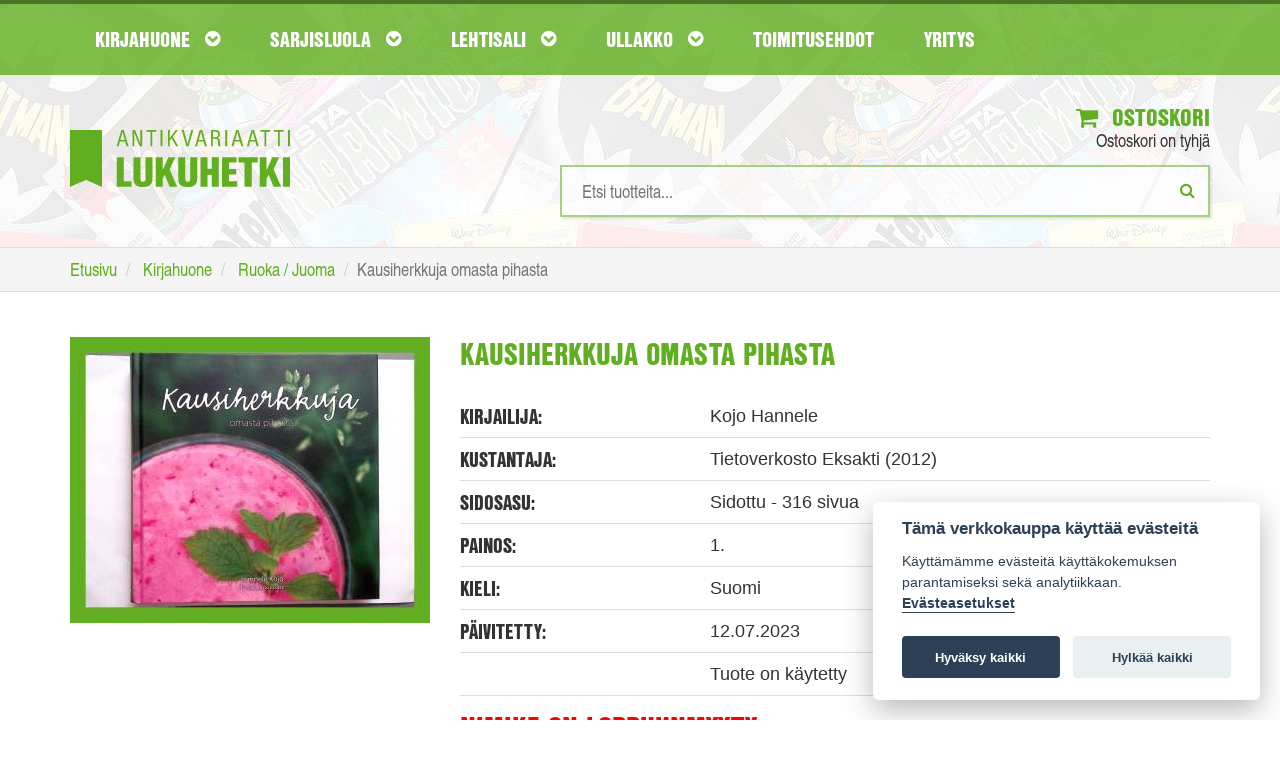

--- FILE ---
content_type: text/html; charset=UTF-8
request_url: https://www.lukuhetki.fi/kausiherkkuja-omasta-pihasta/11847
body_size: 32673
content:
<!doctype html>
<html lang="fi" class="no-js">
  <head>
    <meta charset="utf-8">
	<meta name="theme-color" content="#4e8d1a"/>
	<link rel="manifest" href="https://www.lukuhetki.fi/manifest.json">
		    <title>Kausiherkkuja omasta pihasta - Kojo Hannele | Antikvariaatti Lukuhetki</title>
	        <meta name="description" content="Tilaa Kausiherkkuja omasta pihasta, Kojo Hannele Lukuhetki.fi-verkkokaupasta hintaan 5,00€, 1. painos. Toimituskulut 5,90€">
        <meta name="viewport" content="width=device-width">
    <link rel="shortcut icon" href="/favicon.ico">
        <link rel="stylesheet" href="https://www.lukuhetki.fi/styles/vendor.css?4dd7a2380507a07327dee6fc3907d69d">
	    <link rel="stylesheet" href="https://www.lukuhetki.fi/styles/main.css?a28386340c1e01426770e02a09fa2076">
	    <link rel="stylesheet" href="https://www.lukuhetki.fi/styles/cookieconsent.css?a820f6cf5c469cc48cdffc7c0bae8099">
	        <link rel="canonical" href="https://www.lukuhetki.fi/kausiherkkuja-omasta-pihasta/11847" itemprop="url" />
        <!-- Typekit -->
	<link rel="stylesheet" href="https://use.typekit.net/dhg8cwk.css">
	
	<!-- Global site tag (gtag.js) - Google Analytics -->
	<script type="text/plain" data-cookiecategory="analytics" async src="https://www.googletagmanager.com/gtag/js?id=G-DH81C3HNFH"></script>
	<script type="text/plain" data-cookiecategory="analytics">
	  window.dataLayer = window.dataLayer || [];
	  function gtag(){dataLayer.push(arguments);}
	  gtag('js', new Date());

	  gtag('config', 'G-DH81C3HNFH');
	</script>

	<!-- Google Universal Analytics -->
	<script type="text/plain" data-cookiecategory="analytics">
	  (function(i,s,o,g,r,a,m){i['GoogleAnalyticsObject']=r;i[r]=i[r]||function(){
	  (i[r].q=i[r].q||[]).push(arguments)},i[r].l=1*new Date();a=s.createElement(o),
	  m=s.getElementsByTagName(o)[0];a.async=1;a.src=g;m.parentNode.insertBefore(a,m)
	  })(window,document,'script','https://www.google-analytics.com/analytics.js','ga');

	  ga('create', 'UA-21497900-6', 'auto');
	  ga('send', 'pageview');
	  ga('require', 'ecommerce');
	</script>

	
  </head>
  <body class="page-front">
    <!--[if lt IE 10]>
      <p class="browsehappy">You are using an <strong>outdated</strong> browser. Please <a href="http://browsehappy.com/">upgrade your browser</a> to improve your experience.</p>
    <![endif]-->
    
	<header id="page-header">
        <nav id="nav-main">
            <div class="container">
                <div class="navbar yamm">
                    <div class="navbar-header">
                        <a href="https://www.lukuhetki.fi/">
							<img class="visible-xs logo-mobile" src="//www.lukuhetki.fi/images/lukuhetki-fff.svg" onerror="this.src='//www.lukuhetki.fi/images/lukuhetki-fff.jpg'" alt="Antikvariaatti Lukuhetki">
						</a>
                        <button class="navbar-toggle" data-target="#navbar-collapse-grid" data-toggle="collapse" type="button" aria-label="Navigaatio"><i class="fa fa-bars"></i>
<span class="icon-bar"></span><span class="icon-bar"></span></button>
                        <!--<a class="navbar-brand" href="#">Yamm Megamenu</a>-->
                    </div>
                    <div class="navbar-collapse collapse row" id="navbar-collapse-grid">
                        <ul class="nav navbar-nav">
                            <!-- Grid 12 Menu -->
                            <li id="parentForkirjat" class="dropdown yamm-fw"><a href="#" class="dropdown-toggle" data-toggle="dropdown">Kirjahuone <i class="fa fa-chevron-circle-down"></i></a></li>
                            <li id="parentForsarjakuvat" class="dropdown yamm-fw"><a href="#" class="dropdown-toggle" data-toggle="dropdown">Sarjisluola <i class="fa fa-chevron-circle-down"></i></a></li>
                            <li id="parentForlehdet" class="dropdown yamm-fw"><a href="#" class="dropdown-toggle" data-toggle="dropdown">Lehtisali <i class="fa fa-chevron-circle-down"></i></a></li>
                            <li id="parentForkeräily" class="dropdown yamm-fw"><a href="#" class="dropdown-toggle" data-toggle="dropdown">Ullakko <i class="fa fa-chevron-circle-down"></i></a></li>
                            <li><a class="dropdown-toggle" href="https://www.lukuhetki.fi/toimitusehdot">Toimitusehdot</a></li>
                            <li><a class="dropdown-toggle" href="https://www.lukuhetki.fi/yritys">Yritys</a></li>
                        </ul>
                    </div>
                </div>
            </div>
        </nav>
				<div class="container">
			<div class="row">
				<div class="col-xs-12 col-sm-4 logo">
					<a href="https://www.lukuhetki.fi/" aria-label="Etusivu"><img class="hidden-xs" src="//www.lukuhetki.fi/images/lukuhetki.svg" alt="Antikvariaatti Lukuhetki"></a>
				</div>
				<div class="col-xs-12 col-sm-8 text-right">
					<div class="cart">
						<a href="https://www.lukuhetki.fi/ostoskori"><i class="fa fa-shopping-cart"></i> Ostoskori</a>
						<span id="quickCart">Ostoskori on tyhjä</span>
						<div id="added-to-cart" hidden="hidden" class="alert alert-top alert-success" role="alert"><i class="fa fa-thumbs-o-up"></i>Tuote lisätty ostoskoriin</div>
						<div id="added-to-cart-failed" hidden="hidden" class="alert alert-top alert-danger" role="alert"><i class="fa  fa-exclamation-triangle "></i>Tuote ei ole ostettavissa</div>
					</div>
					<div class="search">
						
						<form action='/product.php' method='POST' onSubmit="return empty('search')">
							<input type="search" id="search" name="search" value="" results="5" onkeyup="fetch(this.value, 'simpleSearch')" autocomplete="off" placeholder="Etsi tuotteita..." aria-label="Hakusanat" />
							<button type="submit" aria-label="Etsi"><i class="fa fa-search"></i></button>
						</form>
						<ul id="simpleSearchResults" class="auto-suggest list-unstyled text-left"></ul>
					</div>
				</div>
			</div>
		</div>
	</header>
	
    <div class="breadcrumb-wrapper">
	    <div class="container">
		    <ol class="breadcrumb" itemscope itemtype="http://schema.org/BreadcrumbList">
			    <li itemprop="itemListElement" itemscope itemtype="http://schema.org/ListItem">
					<a itemscope itemtype="http://schema.org/Thing" itemprop="item" href="https://www.lukuhetki.fi/">
						<span itemprop="name">Etusivu</span></a>
					<meta itemprop="position" content="1" />
				</li>
			    <li itemprop="itemListElement" itemscope itemtype="http://schema.org/ListItem">
					<a itemscope itemtype="http://schema.org/Thing" itemprop="item" href="https://www.lukuhetki.fi/kirjat">
						<span itemprop="name">Kirjahuone</span></a>
					<meta itemprop="position" content="2" />
				</li>
			    <li itemprop="itemListElement" itemscope itemtype="http://schema.org/ListItem">
					<a itemscope itemtype="http://schema.org/Thing" itemprop="item" href="https://www.lukuhetki.fi/kirjat/ruoka-juoma/44">
						<span itemprop="name">Ruoka / Juoma</span></a>
					<meta itemprop="position" content="3" />
				</li>
				<li class="active">Kausiherkkuja omasta pihasta</li>
		    </ol>
	    </div>
    </div>
	<section class="container product-card">
		<article class="row product" itemscope itemtype="http://schema.org/Product">
		    <meta itemprop="sku" content="11847" />
            <div class="product-img col-xs-12 col-sm-4">
			            	<img itemprop="image" src="https://www.lukuhetki.fi/tuotekuvat/product11847.jpg" alt="Kausiherkkuja omasta pihasta">
				            </div>
            <div class="product-info col-xs-12 col-sm-8">
	            <span itemprop="name"><h1>Kausiherkkuja omasta pihasta</h1></span>
	            
	            <div class="product-details">
		            <div class="row">
			            <div class="col-sm-4"><h3>Kirjailija:</h3></div>
			            <div class="col-sm-8"><span>Kojo Hannele</span></div>
		            </div>
		            <div class="row">
			            <div class="col-sm-4"><h3>Kustantaja:</h3></div>
			            <div class="col-sm-8"><span>Tietoverkosto Eksakti (2012)</span></div>
			        </div>
		            <div class="row">
			            <div class="col-sm-4"><h3>Sidosasu:</h3></div>
			            <div class="col-sm-8"><span>Sidottu - 316 sivua</span></div>
			        </div>
		            <div class="row">
			            <div class="col-sm-4"><h3>Painos:</h3></div>
			            <div class="col-sm-8"><span>1.</span></div>
			        </div>
		            <div class="row">
			            <div class="col-sm-4"><h3>Kieli:</h3></div>
			            <div class="col-sm-8"><span>Suomi</span></div>
		            </div>
											<div class="row">
							<div class="col-sm-4"><h3>Päivitetty:</h3></div>
							<div class="col-sm-8"><span>12.07.2023</span></div>
						</div>
																	<div class="row">
							<div class="col-sm-4"><h3></h3></div>
							<div class="col-sm-8"><span>Tuote on käytetty</span></div>
						</div>
												<h1 style="color: red">Nimike on loppuunmyyty</h3>
						<button type="button" class="btn btn-info btn-availability-followup-modal" data-toggle="modal" data-target="#availabilityModal"><i class="fa fa-envelope"></i>Ilmoita kun tuotetta on saatavilla</button>
										</div>

	            <div class="row product-actions">
		            <div class="col-xs-12 col-sm-3 col-md-4">
			            <div class="row prices">
				            <div class="col-xs-12 col-sm-6">
					            <h3>Hinta:</h3>
								<span itemprop="offers" itemscope itemtype="http://schema.org/Offer">
																
									<meta itemprop="priceCurrency" content="EUR" />
									<span class="product-price" itemprop="price" content="5.00">
									5,00€									</span>
																			<link itemprop="itemCondition" href="http://schema.org/UsedCondition"/>										
																		</span>
												            </div>
				            <div class="col-xs-12 col-sm-6 delivery-price">
					            <h3>Toimituskulut:</h3>
					            <span>5,90€</span>
				            </div>
			            </div>
		            </div>
		            <div class="col-xs-12 col-sm-9 col-md-8 add-to-cart text-right">
							            </div>
	            </div>
		            
		        <div class="product-details">
		            <div class="row product-description">
								            <div class="col-sm-12 col-md-4"><h3>Esittely:</h3></div>
			            <div class="col-sm-12 col-md-8"><span itemprop="description"><p>Vuodenajoittan ryhmittyviä ruokaohjeita, joihin raaka-aineet löytyvät usein omalta pihalta ja lähiympäristöstä.<br />
<br />
Kansien kulmissa hyvin heikkoa kulumaa.</p></span></div>
								            </div>
	            </div>
            </div>
		</article>
	</section>	

	
<!-- Modal -->
<div id="availabilityModal" class="modal fade" role="dialog">
  <div class="modal-dialog">
	
    <!-- Modal content-->
    <div class="modal-content">
      <div class="modal-header">
        <button type="button" class="close" data-dismiss="modal">&times;</button>
        <h3 class="modal-title">Saatavuusseuranta</h3>
      </div>
	  
      <div id="modal-info" class="modal-body hidden">
		<div id="availabilityFollowupEmailError" class="hidden alert-danger fade in alert-dismissable" role="alert">
			<h4 class="alert-heading"><strong>Ongelma saatavuusseurantaan liittymisessä</strong></h4>	
			<p>Yritä myöhemmin uudelleen.</p>
		</div>
	
		<div id="availabilityFollowupEmailSuccess" class="hidden alert-success fade in alert-dismissable" role="alert">
			<h4 class="alert-heading"><strong></strong></h4>	
		</div>
	  </div>

      <div id="modal-input" class="modal-body">
		<p><strong>Ilmoitamme sähköpostilla kun tuotetta on jälleen saatavilla verkkokaupastamme.</strong></p>

		<div class="row">
			<div class="col-xs-12">
				<div class="input-group">
					<input type="hidden" id="productId" value="11847">
					<input type="text" value="" name="followup_email" id="followup_email" class="form-control" placeholder="Sähköpostiosoite" autofocus required>
					<div class="input-group-btn">
						<button type="button" id="addAvailabilityFollowupEmail" class="btn btn-primary btn-add-availability-followup">Lähetä</button>
					</div>
				</div>
			</div>
		</div>
		<span class="invalidAvailabilityEmail hidden">Anna kelvollinen sähköpostiosoite</span>
	  </div>
    </div>
  </div>
</div>
	
	
		<input type="hidden" id="root_path" value="https://www.lukuhetki.fi">
	<script src="https://ajax.googleapis.com/ajax/libs/jquery/3.2.1/jquery.min.js"></script>
	<script src="//cdn.jsdelivr.net/blazy/latest/blazy.min.js"></script> 

		<script src="https://www.lukuhetki.fi/scripts/jquery.min.js?74cc1a03f2397eea2aa65eec2c528dee"></script>
		<script src="https://www.lukuhetki.fi/scripts/script.min.js?ccd8a05b47e69c6625def00a03989362"></script>
		<script src="https://www.lukuhetki.fi/scripts/vendor.min.js?50bcd8e8bd2064f1082befbfcdabc952"></script>
		<script src="https://www.lukuhetki.fi/scripts/vendor/modernizr.min.js?4dd7a2380507a07327dee6fc3907d69d"></script>
	
		<ul id="kirjat" class="dropdown-menu">
		<li>
			<div class="row">
				<div class="col-xs-12">
					<a href="https://www.lukuhetki.fi/kirjat" class="cat-link">Katso kaikki kirjat <i class="fa fa-hand-o-right"></i></a>
				</div>
				<div  class="col-xs-12">
					<ol type="A">
											<li class="nav-item"><a href="https://www.lukuhetki.fi/kirjat/antiikin-kreikka-ja-rooma/122">Antiikin Kreikka ja Rooma</a></li>
											<li class="nav-item"><a href="https://www.lukuhetki.fi/kirjat/antikvariaatti-lukuhetken-lahjakortti/149">Antikvariaatti Lukuhetken lahjakortti</a></li>
											<li class="nav-item"><a href="https://www.lukuhetki.fi/kirjat/dekkarit-jannitys-kotimainen/123">Dekkarit / Jännitys (kotimainen)</a></li>
											<li class="nav-item"><a href="https://www.lukuhetki.fi/kirjat/dekkarit-jannitys-ulkomainen/49">Dekkarit / Jännitys (ulkomainen)</a></li>
											<li class="nav-item"><a href="https://www.lukuhetki.fi/kirjat/elokuva-televisio-valokuvaus/12">Elokuva / Televisio / Valokuvaus</a></li>
											<li class="nav-item"><a href="https://www.lukuhetki.fi/kirjat/elamakerrat-muistelmat/19">Elämäkerrat / Muistelmat</a></li>
											<li class="nav-item"><a href="https://www.lukuhetki.fi/kirjat/english-prose-and-poetry/84">English Prose and Poetry</a></li>
											<li class="nav-item"><a href="https://www.lukuhetki.fi/kirjat/erotiikka/115">Erotiikka</a></li>
											<li class="nav-item"><a href="https://www.lukuhetki.fi/kirjat/era-kalastus/42">Erä / Kalastus</a></li>
											<li class="nav-item"><a href="https://www.lukuhetki.fi/kirjat/fantasia/36">Fantasia</a></li>
											<li class="nav-item"><a href="https://www.lukuhetki.fi/kirjat/filosofia/6">Filosofia</a></li>
											<li class="nav-item"><a href="https://www.lukuhetki.fi/kirjat/harrasteet/37">Harrasteet</a></li>
											<li class="nav-item"><a href="https://www.lukuhetki.fi/kirjat/historia-politiikka/7">Historia / Politiikka</a></li>
											<li class="nav-item"><a href="https://www.lukuhetki.fi/kirjat/itamainen-filosofia-ja-uskonto/33">Itämainen filosofia ja uskonto</a></li>
											<li class="nav-item"><a href="https://www.lukuhetki.fi/kirjat/kansanperinne-murteet/52">Kansanperinne / Murteet</a></li>
											<li class="nav-item"><a href="https://www.lukuhetki.fi/kirjat/kauhu/41">Kauhu</a></li>
											<li class="nav-item"><a href="https://www.lukuhetki.fi/kirjat/kaunokirjallisuus-kotimainen/17">Kaunokirjallisuus (kotimainen)</a></li>
											<li class="nav-item"><a href="https://www.lukuhetki.fi/kirjat/kaunokirjallisuus-ulkomainen/14">Kaunokirjallisuus (ulkomainen)</a></li>
											<li class="nav-item"><a href="https://www.lukuhetki.fi/kirjat/keltainen-kirjasto/40">Keltainen kirjasto</a></li>
											<li class="nav-item"><a href="https://www.lukuhetki.fi/kirjat/kioskipokkarit/146">Kioskipokkarit</a></li>
											<li class="nav-item"><a href="https://www.lukuhetki.fi/kirjat/kirjallisuus-kielitiede-kirjoittaminen/16">Kirjallisuus / Kielitiede / Kirjoittaminen</a></li>
											<li class="nav-item"><a href="https://www.lukuhetki.fi/kirjat/kulkuneuvot-korjausoppaat/109">Kulkuneuvot / Korjausoppaat</a></li>
											<li class="nav-item"><a href="https://www.lukuhetki.fi/kirjat/kuvataiteet-arkkitehtuuri-design/11">Kuvataiteet / Arkkitehtuuri / Design</a></li>
											<li class="nav-item"><a href="https://www.lukuhetki.fi/kirjat/kasityot-sisustus-pukeutuminen/53">Käsityöt / Sisustus / Pukeutuminen</a></li>
											<li class="nav-item"><a href="https://www.lukuhetki.fi/kirjat/lappi-arktiset-alueet/58">Lappi / Arktiset alueet</a></li>
											<li class="nav-item"><a href="https://www.lukuhetki.fi/kirjat/lastenkirjat-ja-sadut/124">Lastenkirjat ja sadut</a></li>
											<li class="nav-item"><a href="https://www.lukuhetki.fi/kirjat/liiketalous-johtaminen-atk/105">Liiketalous / Johtaminen / ATK</a></li>
											<li class="nav-item"><a href="https://www.lukuhetki.fi/kirjat/luonnontieteet/51">Luonnontieteet</a></li>
											<li class="nav-item"><a href="https://www.lukuhetki.fi/kirjat/luonto-elaimet-biologia/54">Luonto / Eläimet / Biologia</a></li>
											<li class="nav-item"><a href="https://www.lukuhetki.fi/kirjat/maantiede-matkakirjat/48">Maantiede / Matkakirjat</a></li>
											<li class="nav-item"><a href="https://www.lukuhetki.fi/kirjat/musiikki/13">Musiikki</a></li>
											<li class="nav-item"><a href="https://www.lukuhetki.fi/kirjat/mystiikka-rajatieto/92">Mystiikka / Rajatieto</a></li>
											<li class="nav-item"><a href="https://www.lukuhetki.fi/kirjat/nuortenkirjat/39">Nuortenkirjat</a></li>
											<li class="nav-item"><a href="https://www.lukuhetki.fi/kirjat/nuotit/113">Nuotit</a></li>
											<li class="nav-item"><a href="https://www.lukuhetki.fi/kirjat/paikallishistoria-keski-suomi/87">Paikallishistoria (Keski-Suomi)</a></li>
											<li class="nav-item"><a href="https://www.lukuhetki.fi/kirjat/paikallishistoria-muu-suomi/59">Paikallishistoria (muu Suomi)</a></li>
											<li class="nav-item"><a href="https://www.lukuhetki.fi/kirjat/psykologia-kasvatus-elamantaito/112">Psykologia / Kasvatus / Elämäntaito</a></li>
											<li class="nav-item"><a href="https://www.lukuhetki.fi/kirjat/puutarha-viljely-huonekasvit/93">Puutarha / Viljely / Huonekasvit</a></li>
											<li class="nav-item"><a href="https://www.lukuhetki.fi/kirjat/rakentaminen-tekniikka/125">Rakentaminen / Tekniikka</a></li>
											<li class="nav-item"><a href="https://www.lukuhetki.fi/kirjat/runot-aforismit/15">Runot / Aforismit</a></li>
											<li class="nav-item"><a href="https://www.lukuhetki.fi/kirjat/ruoka-juoma/44">Ruoka / Juoma</a></li>
											<li class="nav-item"><a href="https://www.lukuhetki.fi/kirjat/sanakirjat-matkaoppaat/83">Sanakirjat / Matkaoppaat</a></li>
											<li class="nav-item"><a href="https://www.lukuhetki.fi/kirjat/sarjakuva-aiheiset-kirjat-ja-lehdet/55">Sarjakuva-aiheiset kirjat ja lehdet</a></li>
											<li class="nav-item"><a href="https://www.lukuhetki.fi/kirjat/sci-fi/5">Sci-fi</a></li>
											<li class="nav-item"><a href="https://www.lukuhetki.fi/kirjat/sotahistoria/38">Sotahistoria</a></li>
											<li class="nav-item"><a href="https://www.lukuhetki.fi/kirjat/sotaromaanit/126">Sotaromaanit</a></li>
											<li class="nav-item"><a href="https://www.lukuhetki.fi/kirjat/teatteri-naytelmat/56">Teatteri / Näytelmät</a></li>
											<li class="nav-item"><a href="https://www.lukuhetki.fi/kirjat/terveys-hyvinvointi-laaketiede/72">Terveys / Hyvinvointi / Lääketiede</a></li>
											<li class="nav-item"><a href="https://www.lukuhetki.fi/kirjat/urheilu-liikunta/50">Urheilu / Liikunta</a></li>
											<li class="nav-item"><a href="https://www.lukuhetki.fi/kirjat/uskonto/9">Uskonto</a></li>
											<li class="nav-item"><a href="https://www.lukuhetki.fi/kirjat/yhteiskunta-sosiologia/43">Yhteiskunta / Sosiologia</a></li>
											<li class="nav-item"><a href="https://www.lukuhetki.fi/kirjat/aanikirjat/121">Äänikirjat</a></li>
										</ol>
				</div>
				</div>
			</li>
		</ul>
		
	<script>changeNavigationParent('kirjat');</script>
		<ul id="sarjakuvat" class="dropdown-menu">
		<li>
			<div class="row">
				<div class="col-xs-12">
					<a href="https://www.lukuhetki.fi/sarjakuvat" class="cat-link">Katso kaikki sarjakuvat <i class="fa fa-hand-o-right"></i></a>
				</div>
				<div  class="col-xs-12">
					<ol type="A">
											<li class="nav-item"><a href="https://www.lukuhetki.fi/sarjakuvat/agentti-x9/127">Agentti X9</a></li>
											<li class="nav-item"><a href="https://www.lukuhetki.fi/sarjakuvat/ahmed-ahne/66">Ahmed Ahne</a></li>
											<li class="nav-item"><a href="https://www.lukuhetki.fi/sarjakuvat/aku-ankan-taskukirjat/57">Aku Ankan taskukirjat</a></li>
											<li class="nav-item"><a href="https://www.lukuhetki.fi/sarjakuvat/aku-ankka/119">Aku Ankka</a></li>
											<li class="nav-item"><a href="https://www.lukuhetki.fi/sarjakuvat/alan-moore/28">Alan Moore</a></li>
											<li class="nav-item"><a href="https://www.lukuhetki.fi/sarjakuvat/ankardo/34">Ankardo</a></li>
											<li class="nav-item"><a href="https://www.lukuhetki.fi/sarjakuvat/antikvariaatti-lukuhetken-lahjakortti/149">Antikvariaatti Lukuhetken lahjakortti</a></li>
											<li class="nav-item"><a href="https://www.lukuhetki.fi/sarjakuvat/asterix/78">Asterix</a></li>
											<li class="nav-item"><a href="https://www.lukuhetki.fi/sarjakuvat/batman/70">Batman</a></li>
											<li class="nav-item"><a href="https://www.lukuhetki.fi/sarjakuvat/blueberry/46">Blueberry</a></li>
											<li class="nav-item"><a href="https://www.lukuhetki.fi/sarjakuvat/conan-barbaari/69">Conan barbaari</a></li>
											<li class="nav-item"><a href="https://www.lukuhetki.fi/sarjakuvat/dc-comics-and-tradebacks/27">DC Comics and Tradebacks</a></li>
											<li class="nav-item"><a href="https://www.lukuhetki.fi/sarjakuvat/dc-lehdet-ja-albumit/63">DC-lehdet ja -albumit</a></li>
											<li class="nav-item"><a href="https://www.lukuhetki.fi/sarjakuvat/disney-albumit/1">Disney-albumit</a></li>
											<li class="nav-item"><a href="https://www.lukuhetki.fi/sarjakuvat/disney-sarjakuvakirjat/47">Disney-sarjakuvakirjat</a></li>
											<li class="nav-item"><a href="https://www.lukuhetki.fi/sarjakuvat/english-comics-a-z/107">English Comics A-Z</a></li>
											<li class="nav-item"><a href="https://www.lukuhetki.fi/sarjakuvat/erotiikka/115">Erotiikka</a></li>
											<li class="nav-item"><a href="https://www.lukuhetki.fi/sarjakuvat/fingerpori/110">Fingerpori</a></li>
											<li class="nav-item"><a href="https://www.lukuhetki.fi/sarjakuvat/frank-miller/26">Frank Miller</a></li>
											<li class="nav-item"><a href="https://www.lukuhetki.fi/sarjakuvat/harald-hirmuinen/132">Harald Hirmuinen</a></li>
											<li class="nav-item"><a href="https://www.lukuhetki.fi/sarjakuvat/hugo-pratt/62">Hugo Pratt</a></li>
											<li class="nav-item"><a href="https://www.lukuhetki.fi/sarjakuvat/hamahakkimies/131">Hämähäkkimies</a></li>
											<li class="nav-item"><a href="https://www.lukuhetki.fi/sarjakuvat/judge-dredd/90">Judge Dredd</a></li>
											<li class="nav-item"><a href="https://www.lukuhetki.fi/sarjakuvat/kauhusarjakuvat/138">Kauhusarjakuvat</a></li>
											<li class="nav-item"><a href="https://www.lukuhetki.fi/sarjakuvat/korkeajannitys/103">Korkeajännitys</a></li>
											<li class="nav-item"><a href="https://www.lukuhetki.fi/sarjakuvat/lassi-ja-leevi/79">Lassi ja Leevi</a></li>
											<li class="nav-item"><a href="https://www.lukuhetki.fi/sarjakuvat/lucky-luke/67">Lucky Luke</a></li>
											<li class="nav-item"><a href="https://www.lukuhetki.fi/sarjakuvat/lannensarjakuvat/61">Lännensarjakuvat</a></li>
											<li class="nav-item"><a href="https://www.lukuhetki.fi/sarjakuvat/manga/80">Manga</a></li>
											<li class="nav-item"><a href="https://www.lukuhetki.fi/sarjakuvat/marvel-comics-and-tradebacks/111">Marvel Comics and Tradebacks</a></li>
											<li class="nav-item"><a href="https://www.lukuhetki.fi/sarjakuvat/marvel-lehdet-ja-albumit/31">Marvel-lehdet ja -albumit</a></li>
											<li class="nav-item"><a href="https://www.lukuhetki.fi/sarjakuvat/masi/75">Masi</a></li>
											<li class="nav-item"><a href="https://www.lukuhetki.fi/sarjakuvat/milo-manara/10">Milo Manara</a></li>
											<li class="nav-item"><a href="https://www.lukuhetki.fi/sarjakuvat/mustanaamio/108">Mustanaamio</a></li>
											<li class="nav-item"><a href="https://www.lukuhetki.fi/sarjakuvat/pahkasika/100">Pahkasika</a></li>
											<li class="nav-item"><a href="https://www.lukuhetki.fi/sarjakuvat/petri-hiltunen/60">Petri Hiltunen</a></li>
											<li class="nav-item"><a href="https://www.lukuhetki.fi/sarjakuvat/pienkustanteet-omakustanteet/85">Pienkustanteet / Omakustanteet</a></li>
											<li class="nav-item"><a href="https://www.lukuhetki.fi/sarjakuvat/piko-ja-fantasio/74">Piko ja Fantasio</a></li>
											<li class="nav-item"><a href="https://www.lukuhetki.fi/sarjakuvat/ranskankielinen-sarjakuva/157">Ranskankielinen sarjakuva</a></li>
											<li class="nav-item"><a href="https://www.lukuhetki.fi/sarjakuvat/ryhma-x/135">Ryhmä-X</a></li>
											<li class="nav-item"><a href="https://www.lukuhetki.fi/sarjakuvat/sandman/134">Sandman</a></li>
											<li class="nav-item"><a href="https://www.lukuhetki.fi/sarjakuvat/sarjakuva-aiheiset-kirjat-ja-lehdet/55">Sarjakuva-aiheiset kirjat ja lehdet</a></li>
											<li class="nav-item"><a href="https://www.lukuhetki.fi/sarjakuvat/sarjakuva-albumit-a-j/76">Sarjakuva-albumit A-J</a></li>
											<li class="nav-item"><a href="https://www.lukuhetki.fi/sarjakuvat/sarjakuva-albumit-k-q/64">Sarjakuva-albumit K-Q</a></li>
											<li class="nav-item"><a href="https://www.lukuhetki.fi/sarjakuvat/sarjakuva-albumit-r-o/65">Sarjakuva-albumit R-Ö</a></li>
											<li class="nav-item"><a href="https://www.lukuhetki.fi/sarjakuvat/sarjakuvalehdet-a-j/35">Sarjakuvalehdet A-J</a></li>
											<li class="nav-item"><a href="https://www.lukuhetki.fi/sarjakuvat/sarjakuvalehdet-k-q/139">Sarjakuvalehdet K-Q</a></li>
											<li class="nav-item"><a href="https://www.lukuhetki.fi/sarjakuvat/sarjakuvalehdet-r-o/94">Sarjakuvalehdet R-Ö</a></li>
											<li class="nav-item"><a href="https://www.lukuhetki.fi/sarjakuvat/sci-fi-sarjakuvat/137">Sci-fi-sarjakuvat</a></li>
											<li class="nav-item"><a href="https://www.lukuhetki.fi/sarjakuvat/sotasarjakuvat/136">Sotasarjakuvat</a></li>
											<li class="nav-item"><a href="https://www.lukuhetki.fi/sarjakuvat/star-wars/101">Star Wars</a></li>
											<li class="nav-item"><a href="https://www.lukuhetki.fi/sarjakuvat/tarzan/133">Tarzan</a></li>
											<li class="nav-item"><a href="https://www.lukuhetki.fi/sarjakuvat/tenavat/97">Tenavat</a></li>
											<li class="nav-item"><a href="https://www.lukuhetki.fi/sarjakuvat/terasmies/68">Teräsmies</a></li>
											<li class="nav-item"><a href="https://www.lukuhetki.fi/sarjakuvat/tex-willer/32">Tex Willer</a></li>
											<li class="nav-item"><a href="https://www.lukuhetki.fi/sarjakuvat/tintti/77">Tintti</a></li>
											<li class="nav-item"><a href="https://www.lukuhetki.fi/sarjakuvat/valerian/130">Valerian</a></li>
										</ol>
				</div>
				</div>
			</li>
		</ul>
		
	<script>changeNavigationParent('sarjakuvat');</script>
		<ul id="lehdet" class="dropdown-menu">
		<li>
			<div class="row">
				<div class="col-xs-12">
					<a href="https://www.lukuhetki.fi/lehdet" class="cat-link">Katso kaikki lehdet <i class="fa fa-hand-o-right"></i></a>
				</div>
				<div  class="col-xs-12">
					<ol type="A">
											<li class="nav-item"><a href="https://www.lukuhetki.fi/lehdet/elokuvalehdet/153">Elokuvalehdet</a></li>
											<li class="nav-item"><a href="https://www.lukuhetki.fi/lehdet/era-kalastus/42">Erä / Kalastus</a></li>
											<li class="nav-item"><a href="https://www.lukuhetki.fi/lehdet/filosofia/6">Filosofia</a></li>
											<li class="nav-item"><a href="https://www.lukuhetki.fi/lehdet/harrasteet/37">Harrasteet</a></li>
											<li class="nav-item"><a href="https://www.lukuhetki.fi/lehdet/historialehdet/148">Historialehdet</a></li>
											<li class="nav-item"><a href="https://www.lukuhetki.fi/lehdet/kauhulehdet/150">Kauhulehdet</a></li>
											<li class="nav-item"><a href="https://www.lukuhetki.fi/lehdet/kioskipokkarit/146">Kioskipokkarit</a></li>
											<li class="nav-item"><a href="https://www.lukuhetki.fi/lehdet/kirjallisuus-kielitiede-kirjoittaminen/16">Kirjallisuus / Kielitiede / Kirjoittaminen</a></li>
											<li class="nav-item"><a href="https://www.lukuhetki.fi/lehdet/kulkuneuvot-korjausoppaat/109">Kulkuneuvot / Korjausoppaat</a></li>
											<li class="nav-item"><a href="https://www.lukuhetki.fi/lehdet/kuvataiteet-arkkitehtuuri-design/11">Kuvataiteet / Arkkitehtuuri / Design</a></li>
											<li class="nav-item"><a href="https://www.lukuhetki.fi/lehdet/kasityot-sisustus-pukeutuminen/53">Käsityöt / Sisustus / Pukeutuminen</a></li>
											<li class="nav-item"><a href="https://www.lukuhetki.fi/lehdet/liiketalous-johtaminen-atk/105">Liiketalous / Johtaminen / ATK</a></li>
											<li class="nav-item"><a href="https://www.lukuhetki.fi/lehdet/lipponen-korkki/104">Lipponen / Korkki</a></li>
											<li class="nav-item"><a href="https://www.lukuhetki.fi/lehdet/lannenlehdet/102">Lännenlehdet</a></li>
											<li class="nav-item"><a href="https://www.lukuhetki.fi/lehdet/miestenlehdet/154">Miestenlehdet</a></li>
											<li class="nav-item"><a href="https://www.lukuhetki.fi/lehdet/musiikki/13">Musiikki</a></li>
											<li class="nav-item"><a href="https://www.lukuhetki.fi/lehdet/mystiikka-rajatieto/92">Mystiikka / Rajatieto</a></li>
											<li class="nav-item"><a href="https://www.lukuhetki.fi/lehdet/peli-ja-tietokonelehdet/155">Peli- ja tietokonelehdet</a></li>
											<li class="nav-item"><a href="https://www.lukuhetki.fi/lehdet/puutarha-viljely-huonekasvit/93">Puutarha / Viljely / Huonekasvit</a></li>
											<li class="nav-item"><a href="https://www.lukuhetki.fi/lehdet/rakentaminen-tekniikka/125">Rakentaminen / Tekniikka</a></li>
											<li class="nav-item"><a href="https://www.lukuhetki.fi/lehdet/ruoka-juoma/44">Ruoka / Juoma</a></li>
											<li class="nav-item"><a href="https://www.lukuhetki.fi/lehdet/sci-fi-lehdet/156">Sci-fi-lehdet</a></li>
											<li class="nav-item"><a href="https://www.lukuhetki.fi/lehdet/sekalaiset/45">Sekalaiset</a></li>
											<li class="nav-item"><a href="https://www.lukuhetki.fi/lehdet/sotalehdet/147">Sotalehdet</a></li>
											<li class="nav-item"><a href="https://www.lukuhetki.fi/lehdet/urheilu-liikunta/50">Urheilu / Liikunta</a></li>
											<li class="nav-item"><a href="https://www.lukuhetki.fi/lehdet/yhteiskunta-sosiologia/43">Yhteiskunta / Sosiologia</a></li>
										</ol>
				</div>
				</div>
			</li>
		</ul>
		
	<script>changeNavigationParent('lehdet');</script>
		<ul id="keräily" class="dropdown-menu">
		<li>
			<div class="row">
				<div class="col-xs-12">
					<a href="https://www.lukuhetki.fi/keraily" class="cat-link">Katso kaikki keräily <i class="fa fa-hand-o-right"></i></a>
				</div>
				<div  class="col-xs-12">
					<ol type="A">
											<li class="nav-item"><a href="https://www.lukuhetki.fi/keraily/lautapelit/158">Lautapelit</a></li>
											<li class="nav-item"><a href="https://www.lukuhetki.fi/keraily/pc-ja-konsolipelit/151">PC- ja konsolipelit</a></li>
											<li class="nav-item"><a href="https://www.lukuhetki.fi/keraily/roolipelit/159">Roolipelit</a></li>
											<li class="nav-item"><a href="https://www.lukuhetki.fi/keraily/sekalaiset/45">Sekalaiset</a></li>
										</ol>
				</div>
				</div>
			</li>
		</ul>
		
	<script>changeNavigationParent('keräily');</script>
		
    <script defer src="https://www.lukuhetki.fi/scripts/cookieconsent.js"></script>
    <script defer src="https://www.lukuhetki.fi/scripts/cookieconsent-init.js"></script>
</body>
</html>